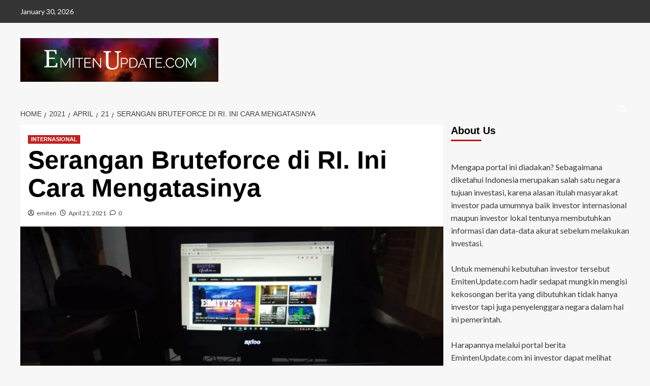

--- FILE ---
content_type: text/html; charset=UTF-8
request_url: https://emitenupdate.com/2021/04/21/serangan-bruteforce-di-ri-ini-cara-mengatasinya/
body_size: 17079
content:
<!doctype html><html lang="en-US"><head><script data-no-optimize="1">var litespeed_docref=sessionStorage.getItem("litespeed_docref");litespeed_docref&&(Object.defineProperty(document,"referrer",{get:function(){return litespeed_docref}}),sessionStorage.removeItem("litespeed_docref"));</script> <meta charset="UTF-8"><meta name="viewport" content="width=device-width, initial-scale=1"><link rel="profile" href="http://gmpg.org/xfn/11"><meta name='robots' content='index, follow, max-image-preview:large, max-snippet:-1, max-video-preview:-1' /><link rel='preload' href='https://fonts.googleapis.com/css?family=Source%2BSans%2BPro%3A400%2C700%7CLato%3A400%2C700&#038;subset=latin&#038;display=swap' as='style' onload="this.onload=null;this.rel='stylesheet'" type='text/css' media='all' crossorigin='anonymous'><link rel='preconnect' href='https://fonts.googleapis.com' crossorigin='anonymous'><link rel='preconnect' href='https://fonts.gstatic.com' crossorigin='anonymous'><title>Serangan Bruteforce di RI. Ini Cara Mengatasinya -</title><link rel="canonical" href="https://emitenupdate.com/2021/04/21/serangan-bruteforce-di-ri-ini-cara-mengatasinya/" /><meta property="og:locale" content="en_US" /><meta property="og:type" content="article" /><meta property="og:title" content="Serangan Bruteforce di RI. Ini Cara Mengatasinya -" /><meta property="og:description" content="EmitenUpdate.com &#8211; Pandemi&nbsp;Covid-19&nbsp;memaksa sejumlah perusahaan menerapkan&nbsp;work from home&nbsp;(WFH). Langkah ini untuk guna menekan penyebaran virus..." /><meta property="og:url" content="https://emitenupdate.com/2021/04/21/serangan-bruteforce-di-ri-ini-cara-mengatasinya/" /><meta property="article:published_time" content="2021-04-21T11:59:13+00:00" /><meta property="article:modified_time" content="2021-04-21T12:03:57+00:00" /><meta property="og:image" content="https://emitenupdate.com/wp-content/uploads/2021/04/a7448dc8-5078-45aa-a443-fa85844fe647.jpg" /><meta property="og:image:width" content="1152" /><meta property="og:image:height" content="864" /><meta property="og:image:type" content="image/jpeg" /><meta name="author" content="emiten" /><meta name="twitter:card" content="summary_large_image" /><meta name="twitter:label1" content="Written by" /><meta name="twitter:data1" content="emiten" /><meta name="twitter:label2" content="Est. reading time" /><meta name="twitter:data2" content="3 minutes" /> <script type="application/ld+json" class="yoast-schema-graph">{"@context":"https://schema.org","@graph":[{"@type":"Article","@id":"https://emitenupdate.com/2021/04/21/serangan-bruteforce-di-ri-ini-cara-mengatasinya/#article","isPartOf":{"@id":"https://emitenupdate.com/2021/04/21/serangan-bruteforce-di-ri-ini-cara-mengatasinya/"},"author":{"name":"emiten","@id":"https://emitenupdate.com/#/schema/person/d49d471d9acf07f2e2569c7e24b1eee9"},"headline":"Serangan Bruteforce di RI. Ini Cara Mengatasinya","datePublished":"2021-04-21T11:59:13+00:00","dateModified":"2021-04-21T12:03:57+00:00","mainEntityOfPage":{"@id":"https://emitenupdate.com/2021/04/21/serangan-bruteforce-di-ri-ini-cara-mengatasinya/"},"wordCount":463,"commentCount":0,"image":{"@id":"https://emitenupdate.com/2021/04/21/serangan-bruteforce-di-ri-ini-cara-mengatasinya/#primaryimage"},"thumbnailUrl":"https://emitenupdate.com/wp-content/uploads/2021/04/a7448dc8-5078-45aa-a443-fa85844fe647.jpg","articleSection":["INTERNASIONAL"],"inLanguage":"en-US","potentialAction":[{"@type":"CommentAction","name":"Comment","target":["https://emitenupdate.com/2021/04/21/serangan-bruteforce-di-ri-ini-cara-mengatasinya/#respond"]}]},{"@type":"WebPage","@id":"https://emitenupdate.com/2021/04/21/serangan-bruteforce-di-ri-ini-cara-mengatasinya/","url":"https://emitenupdate.com/2021/04/21/serangan-bruteforce-di-ri-ini-cara-mengatasinya/","name":"Serangan Bruteforce di RI. Ini Cara Mengatasinya -","isPartOf":{"@id":"https://emitenupdate.com/#website"},"primaryImageOfPage":{"@id":"https://emitenupdate.com/2021/04/21/serangan-bruteforce-di-ri-ini-cara-mengatasinya/#primaryimage"},"image":{"@id":"https://emitenupdate.com/2021/04/21/serangan-bruteforce-di-ri-ini-cara-mengatasinya/#primaryimage"},"thumbnailUrl":"https://emitenupdate.com/wp-content/uploads/2021/04/a7448dc8-5078-45aa-a443-fa85844fe647.jpg","datePublished":"2021-04-21T11:59:13+00:00","dateModified":"2021-04-21T12:03:57+00:00","author":{"@id":"https://emitenupdate.com/#/schema/person/d49d471d9acf07f2e2569c7e24b1eee9"},"breadcrumb":{"@id":"https://emitenupdate.com/2021/04/21/serangan-bruteforce-di-ri-ini-cara-mengatasinya/#breadcrumb"},"inLanguage":"en-US","potentialAction":[{"@type":"ReadAction","target":["https://emitenupdate.com/2021/04/21/serangan-bruteforce-di-ri-ini-cara-mengatasinya/"]}]},{"@type":"ImageObject","inLanguage":"en-US","@id":"https://emitenupdate.com/2021/04/21/serangan-bruteforce-di-ri-ini-cara-mengatasinya/#primaryimage","url":"https://emitenupdate.com/wp-content/uploads/2021/04/a7448dc8-5078-45aa-a443-fa85844fe647.jpg","contentUrl":"https://emitenupdate.com/wp-content/uploads/2021/04/a7448dc8-5078-45aa-a443-fa85844fe647.jpg","width":1152,"height":864},{"@type":"BreadcrumbList","@id":"https://emitenupdate.com/2021/04/21/serangan-bruteforce-di-ri-ini-cara-mengatasinya/#breadcrumb","itemListElement":[{"@type":"ListItem","position":1,"name":"Home","item":"https://emitenupdate.com/"},{"@type":"ListItem","position":2,"name":"Serangan Bruteforce di RI. Ini Cara Mengatasinya"}]},{"@type":"WebSite","@id":"https://emitenupdate.com/#website","url":"https://emitenupdate.com/","name":"","description":"","potentialAction":[{"@type":"SearchAction","target":{"@type":"EntryPoint","urlTemplate":"https://emitenupdate.com/?s={search_term_string}"},"query-input":{"@type":"PropertyValueSpecification","valueRequired":true,"valueName":"search_term_string"}}],"inLanguage":"en-US"},{"@type":"Person","@id":"https://emitenupdate.com/#/schema/person/d49d471d9acf07f2e2569c7e24b1eee9","name":"emiten","image":{"@type":"ImageObject","inLanguage":"en-US","@id":"https://emitenupdate.com/#/schema/person/image/","url":"https://emitenupdate.com/wp-content/litespeed/avatar/e7bd93e365747fa30093d17734fda526.jpg?ver=1769561995","contentUrl":"https://emitenupdate.com/wp-content/litespeed/avatar/e7bd93e365747fa30093d17734fda526.jpg?ver=1769561995","caption":"emiten"},"sameAs":["https://emitenupdate.com"],"url":"https://emitenupdate.com/author/emiten/"}]}</script> <link rel='dns-prefetch' href='//static.addtoany.com' /><link rel='dns-prefetch' href='//fonts.googleapis.com' /><link rel='preconnect' href='https://fonts.googleapis.com' /><link rel='preconnect' href='https://fonts.gstatic.com' /><link rel="alternate" type="application/rss+xml" title=" &raquo; Feed" href="https://emitenupdate.com/feed/" /><link rel="alternate" type="application/rss+xml" title=" &raquo; Comments Feed" href="https://emitenupdate.com/comments/feed/" /><link rel="alternate" type="application/rss+xml" title=" &raquo; Serangan Bruteforce di RI. Ini Cara Mengatasinya Comments Feed" href="https://emitenupdate.com/2021/04/21/serangan-bruteforce-di-ri-ini-cara-mengatasinya/feed/" /><link rel="alternate" title="oEmbed (JSON)" type="application/json+oembed" href="https://emitenupdate.com/wp-json/oembed/1.0/embed?url=https%3A%2F%2Femitenupdate.com%2F2021%2F04%2F21%2Fserangan-bruteforce-di-ri-ini-cara-mengatasinya%2F" /><link rel="alternate" title="oEmbed (XML)" type="text/xml+oembed" href="https://emitenupdate.com/wp-json/oembed/1.0/embed?url=https%3A%2F%2Femitenupdate.com%2F2021%2F04%2F21%2Fserangan-bruteforce-di-ri-ini-cara-mengatasinya%2F&#038;format=xml" /><style id='wp-img-auto-sizes-contain-inline-css' type='text/css'>img:is([sizes=auto i],[sizes^="auto," i]){contain-intrinsic-size:3000px 1500px}
/*# sourceURL=wp-img-auto-sizes-contain-inline-css */</style><link data-optimized="2" rel="stylesheet" href="https://emitenupdate.com/wp-content/litespeed/css/ba35c32b6c19c03e052b24f7f0ce7914.css?ver=883de" /><style id='global-styles-inline-css' type='text/css'>:root{--wp--preset--aspect-ratio--square: 1;--wp--preset--aspect-ratio--4-3: 4/3;--wp--preset--aspect-ratio--3-4: 3/4;--wp--preset--aspect-ratio--3-2: 3/2;--wp--preset--aspect-ratio--2-3: 2/3;--wp--preset--aspect-ratio--16-9: 16/9;--wp--preset--aspect-ratio--9-16: 9/16;--wp--preset--color--black: #000000;--wp--preset--color--cyan-bluish-gray: #abb8c3;--wp--preset--color--white: #ffffff;--wp--preset--color--pale-pink: #f78da7;--wp--preset--color--vivid-red: #cf2e2e;--wp--preset--color--luminous-vivid-orange: #ff6900;--wp--preset--color--luminous-vivid-amber: #fcb900;--wp--preset--color--light-green-cyan: #7bdcb5;--wp--preset--color--vivid-green-cyan: #00d084;--wp--preset--color--pale-cyan-blue: #8ed1fc;--wp--preset--color--vivid-cyan-blue: #0693e3;--wp--preset--color--vivid-purple: #9b51e0;--wp--preset--gradient--vivid-cyan-blue-to-vivid-purple: linear-gradient(135deg,rgb(6,147,227) 0%,rgb(155,81,224) 100%);--wp--preset--gradient--light-green-cyan-to-vivid-green-cyan: linear-gradient(135deg,rgb(122,220,180) 0%,rgb(0,208,130) 100%);--wp--preset--gradient--luminous-vivid-amber-to-luminous-vivid-orange: linear-gradient(135deg,rgb(252,185,0) 0%,rgb(255,105,0) 100%);--wp--preset--gradient--luminous-vivid-orange-to-vivid-red: linear-gradient(135deg,rgb(255,105,0) 0%,rgb(207,46,46) 100%);--wp--preset--gradient--very-light-gray-to-cyan-bluish-gray: linear-gradient(135deg,rgb(238,238,238) 0%,rgb(169,184,195) 100%);--wp--preset--gradient--cool-to-warm-spectrum: linear-gradient(135deg,rgb(74,234,220) 0%,rgb(151,120,209) 20%,rgb(207,42,186) 40%,rgb(238,44,130) 60%,rgb(251,105,98) 80%,rgb(254,248,76) 100%);--wp--preset--gradient--blush-light-purple: linear-gradient(135deg,rgb(255,206,236) 0%,rgb(152,150,240) 100%);--wp--preset--gradient--blush-bordeaux: linear-gradient(135deg,rgb(254,205,165) 0%,rgb(254,45,45) 50%,rgb(107,0,62) 100%);--wp--preset--gradient--luminous-dusk: linear-gradient(135deg,rgb(255,203,112) 0%,rgb(199,81,192) 50%,rgb(65,88,208) 100%);--wp--preset--gradient--pale-ocean: linear-gradient(135deg,rgb(255,245,203) 0%,rgb(182,227,212) 50%,rgb(51,167,181) 100%);--wp--preset--gradient--electric-grass: linear-gradient(135deg,rgb(202,248,128) 0%,rgb(113,206,126) 100%);--wp--preset--gradient--midnight: linear-gradient(135deg,rgb(2,3,129) 0%,rgb(40,116,252) 100%);--wp--preset--font-size--small: 13px;--wp--preset--font-size--medium: 20px;--wp--preset--font-size--large: 36px;--wp--preset--font-size--x-large: 42px;--wp--preset--spacing--20: 0.44rem;--wp--preset--spacing--30: 0.67rem;--wp--preset--spacing--40: 1rem;--wp--preset--spacing--50: 1.5rem;--wp--preset--spacing--60: 2.25rem;--wp--preset--spacing--70: 3.38rem;--wp--preset--spacing--80: 5.06rem;--wp--preset--shadow--natural: 6px 6px 9px rgba(0, 0, 0, 0.2);--wp--preset--shadow--deep: 12px 12px 50px rgba(0, 0, 0, 0.4);--wp--preset--shadow--sharp: 6px 6px 0px rgba(0, 0, 0, 0.2);--wp--preset--shadow--outlined: 6px 6px 0px -3px rgb(255, 255, 255), 6px 6px rgb(0, 0, 0);--wp--preset--shadow--crisp: 6px 6px 0px rgb(0, 0, 0);}:root { --wp--style--global--content-size: 800px;--wp--style--global--wide-size: 1200px; }:where(body) { margin: 0; }.wp-site-blocks > .alignleft { float: left; margin-right: 2em; }.wp-site-blocks > .alignright { float: right; margin-left: 2em; }.wp-site-blocks > .aligncenter { justify-content: center; margin-left: auto; margin-right: auto; }:where(.wp-site-blocks) > * { margin-block-start: 24px; margin-block-end: 0; }:where(.wp-site-blocks) > :first-child { margin-block-start: 0; }:where(.wp-site-blocks) > :last-child { margin-block-end: 0; }:root { --wp--style--block-gap: 24px; }:root :where(.is-layout-flow) > :first-child{margin-block-start: 0;}:root :where(.is-layout-flow) > :last-child{margin-block-end: 0;}:root :where(.is-layout-flow) > *{margin-block-start: 24px;margin-block-end: 0;}:root :where(.is-layout-constrained) > :first-child{margin-block-start: 0;}:root :where(.is-layout-constrained) > :last-child{margin-block-end: 0;}:root :where(.is-layout-constrained) > *{margin-block-start: 24px;margin-block-end: 0;}:root :where(.is-layout-flex){gap: 24px;}:root :where(.is-layout-grid){gap: 24px;}.is-layout-flow > .alignleft{float: left;margin-inline-start: 0;margin-inline-end: 2em;}.is-layout-flow > .alignright{float: right;margin-inline-start: 2em;margin-inline-end: 0;}.is-layout-flow > .aligncenter{margin-left: auto !important;margin-right: auto !important;}.is-layout-constrained > .alignleft{float: left;margin-inline-start: 0;margin-inline-end: 2em;}.is-layout-constrained > .alignright{float: right;margin-inline-start: 2em;margin-inline-end: 0;}.is-layout-constrained > .aligncenter{margin-left: auto !important;margin-right: auto !important;}.is-layout-constrained > :where(:not(.alignleft):not(.alignright):not(.alignfull)){max-width: var(--wp--style--global--content-size);margin-left: auto !important;margin-right: auto !important;}.is-layout-constrained > .alignwide{max-width: var(--wp--style--global--wide-size);}body .is-layout-flex{display: flex;}.is-layout-flex{flex-wrap: wrap;align-items: center;}.is-layout-flex > :is(*, div){margin: 0;}body .is-layout-grid{display: grid;}.is-layout-grid > :is(*, div){margin: 0;}body{padding-top: 0px;padding-right: 0px;padding-bottom: 0px;padding-left: 0px;}a:where(:not(.wp-element-button)){text-decoration: none;}:root :where(.wp-element-button, .wp-block-button__link){background-color: #32373c;border-radius: 0;border-width: 0;color: #fff;font-family: inherit;font-size: inherit;font-style: inherit;font-weight: inherit;letter-spacing: inherit;line-height: inherit;padding-top: calc(0.667em + 2px);padding-right: calc(1.333em + 2px);padding-bottom: calc(0.667em + 2px);padding-left: calc(1.333em + 2px);text-decoration: none;text-transform: inherit;}.has-black-color{color: var(--wp--preset--color--black) !important;}.has-cyan-bluish-gray-color{color: var(--wp--preset--color--cyan-bluish-gray) !important;}.has-white-color{color: var(--wp--preset--color--white) !important;}.has-pale-pink-color{color: var(--wp--preset--color--pale-pink) !important;}.has-vivid-red-color{color: var(--wp--preset--color--vivid-red) !important;}.has-luminous-vivid-orange-color{color: var(--wp--preset--color--luminous-vivid-orange) !important;}.has-luminous-vivid-amber-color{color: var(--wp--preset--color--luminous-vivid-amber) !important;}.has-light-green-cyan-color{color: var(--wp--preset--color--light-green-cyan) !important;}.has-vivid-green-cyan-color{color: var(--wp--preset--color--vivid-green-cyan) !important;}.has-pale-cyan-blue-color{color: var(--wp--preset--color--pale-cyan-blue) !important;}.has-vivid-cyan-blue-color{color: var(--wp--preset--color--vivid-cyan-blue) !important;}.has-vivid-purple-color{color: var(--wp--preset--color--vivid-purple) !important;}.has-black-background-color{background-color: var(--wp--preset--color--black) !important;}.has-cyan-bluish-gray-background-color{background-color: var(--wp--preset--color--cyan-bluish-gray) !important;}.has-white-background-color{background-color: var(--wp--preset--color--white) !important;}.has-pale-pink-background-color{background-color: var(--wp--preset--color--pale-pink) !important;}.has-vivid-red-background-color{background-color: var(--wp--preset--color--vivid-red) !important;}.has-luminous-vivid-orange-background-color{background-color: var(--wp--preset--color--luminous-vivid-orange) !important;}.has-luminous-vivid-amber-background-color{background-color: var(--wp--preset--color--luminous-vivid-amber) !important;}.has-light-green-cyan-background-color{background-color: var(--wp--preset--color--light-green-cyan) !important;}.has-vivid-green-cyan-background-color{background-color: var(--wp--preset--color--vivid-green-cyan) !important;}.has-pale-cyan-blue-background-color{background-color: var(--wp--preset--color--pale-cyan-blue) !important;}.has-vivid-cyan-blue-background-color{background-color: var(--wp--preset--color--vivid-cyan-blue) !important;}.has-vivid-purple-background-color{background-color: var(--wp--preset--color--vivid-purple) !important;}.has-black-border-color{border-color: var(--wp--preset--color--black) !important;}.has-cyan-bluish-gray-border-color{border-color: var(--wp--preset--color--cyan-bluish-gray) !important;}.has-white-border-color{border-color: var(--wp--preset--color--white) !important;}.has-pale-pink-border-color{border-color: var(--wp--preset--color--pale-pink) !important;}.has-vivid-red-border-color{border-color: var(--wp--preset--color--vivid-red) !important;}.has-luminous-vivid-orange-border-color{border-color: var(--wp--preset--color--luminous-vivid-orange) !important;}.has-luminous-vivid-amber-border-color{border-color: var(--wp--preset--color--luminous-vivid-amber) !important;}.has-light-green-cyan-border-color{border-color: var(--wp--preset--color--light-green-cyan) !important;}.has-vivid-green-cyan-border-color{border-color: var(--wp--preset--color--vivid-green-cyan) !important;}.has-pale-cyan-blue-border-color{border-color: var(--wp--preset--color--pale-cyan-blue) !important;}.has-vivid-cyan-blue-border-color{border-color: var(--wp--preset--color--vivid-cyan-blue) !important;}.has-vivid-purple-border-color{border-color: var(--wp--preset--color--vivid-purple) !important;}.has-vivid-cyan-blue-to-vivid-purple-gradient-background{background: var(--wp--preset--gradient--vivid-cyan-blue-to-vivid-purple) !important;}.has-light-green-cyan-to-vivid-green-cyan-gradient-background{background: var(--wp--preset--gradient--light-green-cyan-to-vivid-green-cyan) !important;}.has-luminous-vivid-amber-to-luminous-vivid-orange-gradient-background{background: var(--wp--preset--gradient--luminous-vivid-amber-to-luminous-vivid-orange) !important;}.has-luminous-vivid-orange-to-vivid-red-gradient-background{background: var(--wp--preset--gradient--luminous-vivid-orange-to-vivid-red) !important;}.has-very-light-gray-to-cyan-bluish-gray-gradient-background{background: var(--wp--preset--gradient--very-light-gray-to-cyan-bluish-gray) !important;}.has-cool-to-warm-spectrum-gradient-background{background: var(--wp--preset--gradient--cool-to-warm-spectrum) !important;}.has-blush-light-purple-gradient-background{background: var(--wp--preset--gradient--blush-light-purple) !important;}.has-blush-bordeaux-gradient-background{background: var(--wp--preset--gradient--blush-bordeaux) !important;}.has-luminous-dusk-gradient-background{background: var(--wp--preset--gradient--luminous-dusk) !important;}.has-pale-ocean-gradient-background{background: var(--wp--preset--gradient--pale-ocean) !important;}.has-electric-grass-gradient-background{background: var(--wp--preset--gradient--electric-grass) !important;}.has-midnight-gradient-background{background: var(--wp--preset--gradient--midnight) !important;}.has-small-font-size{font-size: var(--wp--preset--font-size--small) !important;}.has-medium-font-size{font-size: var(--wp--preset--font-size--medium) !important;}.has-large-font-size{font-size: var(--wp--preset--font-size--large) !important;}.has-x-large-font-size{font-size: var(--wp--preset--font-size--x-large) !important;}
:root :where(.wp-block-heading){line-height: 1.3;}
/*# sourceURL=global-styles-inline-css */</style> <script id="addtoany-core-js-before" type="litespeed/javascript">window.a2a_config=window.a2a_config||{};a2a_config.callbacks=[];a2a_config.overlays=[];a2a_config.templates={}</script> <script type="text/javascript" defer src="https://static.addtoany.com/menu/page.js" id="addtoany-core-js"></script> <script type="litespeed/javascript" data-src="https://emitenupdate.com/wp-includes/js/jquery/jquery.min.js" id="jquery-core-js"></script> <link rel="https://api.w.org/" href="https://emitenupdate.com/wp-json/" /><link rel="alternate" title="JSON" type="application/json" href="https://emitenupdate.com/wp-json/wp/v2/posts/521" /><link rel="EditURI" type="application/rsd+xml" title="RSD" href="https://emitenupdate.com/xmlrpc.php?rsd" /><meta name="generator" content="WordPress 6.9" /><meta name="generator" content="Everest Forms 3.4.2.1" /><link rel='shortlink' href='https://emitenupdate.com/?p=521' /><link rel="pingback" href="https://emitenupdate.com/xmlrpc.php"><style type="text/css">.site-title a,
            .site-header .site-branding .site-title a:visited,
            .site-header .site-branding .site-title a:hover,
            .site-description {
                color: #000000            }

            body.aft-dark-mode .site-title a,
      body.aft-dark-mode .site-header .site-branding .site-title a:visited,
      body.aft-dark-mode .site-header .site-branding .site-title a:hover,
      body.aft-dark-mode .site-description {
        color: #ffffff;
      }

            .site-branding .site-title {
                font-size: px;
            }

            @media only screen and (max-width: 640px) {
                .header-layout-3 .site-header .site-branding .site-title,
                .site-branding .site-title {
                    font-size: 60px;

                }
              }   

           @media only screen and (max-width: 375px) {
               .header-layout-3 .site-header .site-branding .site-title,
               .site-branding .site-title {
                        font-size: 50px;

                    }
                }
                
                    .elementor-template-full-width .elementor-section.elementor-section-full_width > .elementor-container,
        .elementor-template-full-width .elementor-section.elementor-section-boxed > .elementor-container{
            max-width: 1200px;
        }
        @media (min-width: 1600px){
            .elementor-template-full-width .elementor-section.elementor-section-full_width > .elementor-container,
            .elementor-template-full-width .elementor-section.elementor-section-boxed > .elementor-container{
                max-width: 1600px;
            }
        }
        
        .align-content-left .elementor-section-stretched,
        .align-content-right .elementor-section-stretched {
            max-width: 100%;
            left: 0 !important;
        }</style></head><body class="wp-singular post-template-default single single-post postid-521 single-format-standard wp-custom-logo wp-embed-responsive wp-theme-covernews everest-forms-no-js default-content-layout archive-layout-grid aft-sticky-sidebar default aft-container-default aft-main-banner-slider-editors-picks-trending single-content-mode-default header-image-default align-content-left aft-and"><div id="page" class="site">
<a class="skip-link screen-reader-text" href="#content">Skip to content</a><div class="header-layout-1"><div class="top-masthead"><div class="container"><div class="row"><div class="col-xs-12 col-sm-12 col-md-8 device-center">
<span class="topbar-date">
January 30, 2026                </span></div><div class="col-xs-12 col-sm-12 col-md-4 pull-right"></div></div></div></div><header id="masthead" class="site-header"><div class="masthead-banner " ><div class="container"><div class="row"><div class="col-md-4"><div class="site-branding">
<a href="https://emitenupdate.com/" class="custom-logo-link" rel="home"><img data-lazyloaded="1" src="[data-uri]" width="720" height="158" data-src="https://emitenupdate.com/wp-content/uploads/2022/09/cropped-bac369f4-e7ac-4774-ab97-f4a33f3c8667-1.jpg" class="custom-logo" alt="cropped-bac369f4-e7ac-4774-ab97-f4a33f3c8667-1.jpg" decoding="async" fetchpriority="high" data-srcset="https://emitenupdate.com/wp-content/uploads/2022/09/cropped-bac369f4-e7ac-4774-ab97-f4a33f3c8667-1.jpg 720w, https://emitenupdate.com/wp-content/uploads/2022/09/cropped-bac369f4-e7ac-4774-ab97-f4a33f3c8667-1-300x66.jpg 300w" data-sizes="(max-width: 720px) 100vw, 720px" loading="lazy" /></a><p class="site-title font-family-1">
<a href="https://emitenupdate.com/" rel="home"></a></p></div></div><div class="col-md-8"></div></div></div></div><nav id="site-navigation" class="main-navigation"><div class="container"><div class="row"><div class="kol-12"><div class="navigation-container"><div class="main-navigation-container-items-wrapper"><span class="toggle-menu">
<a
href="#"
class="aft-void-menu"
role="button"
aria-label="Toggle Primary Menu"
aria-controls="primary-menu" aria-expanded="false">
<span class="screen-reader-text">Primary Menu</span>
<i class="ham"></i>
</a>
</span>
<span class="af-mobile-site-title-wrap">
<a href="https://emitenupdate.com/" class="custom-logo-link" rel="home"><img data-lazyloaded="1" src="[data-uri]" width="720" height="158" data-src="https://emitenupdate.com/wp-content/uploads/2022/09/cropped-bac369f4-e7ac-4774-ab97-f4a33f3c8667-1.jpg" class="custom-logo" alt="cropped-bac369f4-e7ac-4774-ab97-f4a33f3c8667-1.jpg" decoding="async" data-srcset="https://emitenupdate.com/wp-content/uploads/2022/09/cropped-bac369f4-e7ac-4774-ab97-f4a33f3c8667-1.jpg 720w, https://emitenupdate.com/wp-content/uploads/2022/09/cropped-bac369f4-e7ac-4774-ab97-f4a33f3c8667-1-300x66.jpg 300w" data-sizes="(max-width: 720px) 100vw, 720px" loading="lazy" /></a><p class="site-title font-family-1">
<a href="https://emitenupdate.com/" rel="home"></a></p>
</span></div><div class="cart-search"><div class="af-search-wrap"><div class="search-overlay">
<a href="#" title="Search" class="search-icon">
<i class="fa fa-search"></i>
</a><div class="af-search-form"><form role="search" method="get" class="search-form" action="https://emitenupdate.com/">
<label>
<span class="screen-reader-text">Search for:</span>
<input type="search" class="search-field" placeholder="Search &hellip;" value="" name="s" />
</label>
<input type="submit" class="search-submit" value="Search" /></form></div></div></div></div></div></div></div></div></nav></header></div><div id="content" class="container"><div class="em-breadcrumbs font-family-1 covernews-breadcrumbs"><div class="row"><div role="navigation" aria-label="Breadcrumbs" class="breadcrumb-trail breadcrumbs" itemprop="breadcrumb"><ul class="trail-items" itemscope itemtype="http://schema.org/BreadcrumbList"><meta name="numberOfItems" content="5" /><meta name="itemListOrder" content="Ascending" /><li itemprop="itemListElement" itemscope itemtype="http://schema.org/ListItem" class="trail-item trail-begin"><a href="https://emitenupdate.com/" rel="home" itemprop="item"><span itemprop="name">Home</span></a><meta itemprop="position" content="1" /></li><li itemprop="itemListElement" itemscope itemtype="http://schema.org/ListItem" class="trail-item"><a href="https://emitenupdate.com/2021/" itemprop="item"><span itemprop="name">2021</span></a><meta itemprop="position" content="2" /></li><li itemprop="itemListElement" itemscope itemtype="http://schema.org/ListItem" class="trail-item"><a href="https://emitenupdate.com/2021/04/" itemprop="item"><span itemprop="name">April</span></a><meta itemprop="position" content="3" /></li><li itemprop="itemListElement" itemscope itemtype="http://schema.org/ListItem" class="trail-item"><a href="https://emitenupdate.com/2021/04/21/" itemprop="item"><span itemprop="name">21</span></a><meta itemprop="position" content="4" /></li><li itemprop="itemListElement" itemscope itemtype="http://schema.org/ListItem" class="trail-item trail-end"><a href="https://emitenupdate.com/2021/04/21/serangan-bruteforce-di-ri-ini-cara-mengatasinya/" itemprop="item"><span itemprop="name">Serangan Bruteforce di RI. Ini Cara Mengatasinya</span></a><meta itemprop="position" content="5" /></li></ul></div></div></div><div class="section-block-upper row"><div id="primary" class="content-area"><main id="main" class="site-main"><article id="post-521" class="af-single-article post-521 post type-post status-publish format-standard has-post-thumbnail hentry category-internasional"><div class="entry-content-wrap"><header class="entry-header"><div class="header-details-wrapper"><div class="entry-header-details"><div class="figure-categories figure-categories-bg"><ul class="cat-links"><li class="meta-category">
<a class="covernews-categories category-color-1"
href="https://emitenupdate.com/category/internasional/"
aria-label="View all posts in INTERNASIONAL">
INTERNASIONAL
</a></li></ul></div><h1 class="entry-title">Serangan Bruteforce di RI. Ini Cara Mengatasinya</h1>
<span class="author-links">
<span class="item-metadata posts-author">
<i class="far fa-user-circle"></i>
<a href="https://emitenupdate.com/author/emiten/">
emiten                </a>
</span>
<span class="item-metadata posts-date">
<i class="far fa-clock"></i>
<a href="https://emitenupdate.com/2021/04/">
April 21, 2021          </a>
</span>
<span class="aft-comment-count">
<a href="https://emitenupdate.com/2021/04/21/serangan-bruteforce-di-ri-ini-cara-mengatasinya/">
<i class="far fa-comment"></i>
<span class="aft-show-hover">
0              </span>
</a>
</span>
</span></div></div><div class="aft-post-thumbnail-wrapper"><div class="post-thumbnail full-width-image">
<img data-lazyloaded="1" src="[data-uri]" width="1024" height="768" data-src="https://emitenupdate.com/wp-content/uploads/2021/04/a7448dc8-5078-45aa-a443-fa85844fe647.jpg" class="attachment-covernews-featured size-covernews-featured wp-post-image" alt="a7448dc8-5078-45aa-a443-fa85844fe647" decoding="async" data-srcset="https://emitenupdate.com/wp-content/uploads/2021/04/a7448dc8-5078-45aa-a443-fa85844fe647.jpg 1152w, https://emitenupdate.com/wp-content/uploads/2021/04/a7448dc8-5078-45aa-a443-fa85844fe647-300x225.jpg 300w, https://emitenupdate.com/wp-content/uploads/2021/04/a7448dc8-5078-45aa-a443-fa85844fe647-1024x768.jpg 1024w, https://emitenupdate.com/wp-content/uploads/2021/04/a7448dc8-5078-45aa-a443-fa85844fe647-768x576.jpg 768w" data-sizes="(max-width: 1024px) 100vw, 1024px" loading="lazy" /></div></div></header><div class="entry-content"><h1 class="wp-block-heading"><strong>EmitenUpdate.com</strong> &#8211; Pandemi&nbsp;<a href="https://www.cnnindonesia.com/tag/covid-19" target="_blank" rel="noreferrer noopener">Covid-19</a>&nbsp;memaksa sejumlah perusahaan menerapkan&nbsp;<em>work from home</em>&nbsp;(WFH). Langkah ini untuk guna menekan penyebaran virus SARS-CoV-2.</h1><p>Namun model pekerjaan itu membahayakan data keamanan perusahaan. Salah satu yang paling umum adalah serangan terhadap protokol yang digunakan karyawan untuk mengakses sumber daya perusahaan dari jarak jauh.</p><p>Dilansir CCNIndonesia.com, <em>Remote desktop protocol</em>&nbsp;(RDP) mungkin adalah alat protokol desktop jarak jauh yang paling populer dan digunakan untuk mengakses workstation atau server Windows. Dalam keterangan resmi Kaspersky, selama setahun terakhir, meski jumlah total serangan bruteforce telah turun, namun serangan itu terus meningkat jika dibandingkan dengan periode sebelum pandemi.</p><p>Dimulai Maret 2020, jumlah total serangan bruteforce terhadap RDP melonjak dari 93,1 juta di seluruh dunia bulan Februari 2020 menjadi 277,4 juta di Maret 2020. Ini merupakan peningkatan sebesar 197 persen.</p><p>Mulai April 2020 dan seterusnya, serangan bulanan tidak pernah turun ke bawah 300 juta, dan mencapai level tertinggi baru di 409 juta serangan di bulan November secara global. Pada Februari 2021, hampir satu tahun sejak dimulainya pandemi terdapat 377,5 juta serangan bruteforce, jauh dari 93,1 juta yang tercatat pada awal tahun 2020.</p><p>&#8220;Pekerjaan sistem jarak jauh masih akan terus berlanjut. Artinya, kemungkinan jenis serangan terhadap protokol desktop jarak jauh ini akan terus terjadi dengan kecepatan yang cukup tinggi. Tahun 2020 menunjukkan bahwa perusahaan perlu memperbarui infrastruktur keamanan mereka. Dan tempat yang baik untuk memulai adalah memberikan perlindungan yang lebih kuat untuk akses RDP mereka,&#8221; kata pakar keamanan Kaspersky, Dmitry Galov.</p><figure class="wp-block-table"><table><tbody><tr><td></td></tr></tbody></table></figure><p><strong>Apa itu bruteforce?</strong></p><p>Serangan bruteforce merupakan upaya peretas melakukan pengujian nama pengguna dan sandi yang berbeda sampai kombinasi yang benar ditemukan, dan mereka mendapatkan akses ke sumber daya perusahaan. Metode serangan yang dilakuka tergolong sederhana dari jenis serangan lain.</p><p><strong>Asia Tenggara jadi target</strong></p><p>Hampir 600 ribu serangan RDP per hari menargetkan pekerja jarak jauh di Asia Tenggara. Asia Tenggara adalah salah satu wilayah pertama yang dilanda pandemi Covid-19. Thailand mencatat kasus pertama di luar China pada 13 Januari 2020.</p><p>Lockdown di sejumlah negara memaksa perusahaan dan organisasi untuk beralih ke pekerjaan dan pembelajaran jarak jauh, serta aktivitas lainnya. Ini turut mengundang perhatian para pelaku kejahatan siber.</p><p>Telemetri Kaspersky menunjukkan tren berupa peningkatan yang lambat, namun stabil dalam jumlah serangan terhadap RDP yang digunakan di wilayah tersebut, mencapai yang tertinggi di bulan September dengan 31.019.009 serangan bruteforce.</p><p>Secara keseluruhan, perusahaan keamanan siber global memblokir total 214.054.408 eksploitasi RDP di wilayah Asia Tenggara tahun lalu. Dengan Indonesia mencatat sebanyak 39.730.681 serangan untuk periode Januari hingga Desember 2020.</p><p>Dan untuk statistik terbaru Januari hingga Februari 2021, Indonesia mencatat sebanyak 12.809.303 serangan menargetkan para pekerja jarak jauh dalam negeri. Untuk menjaga keamanan sistem perusahaan dari serangan bruteforce, berikut caranya:</p><p>1. Aktifkan akses ke RDP melalui VPN perusahaan.<br>2. Aktifkan penggunaan Network Level Authentication (NLA) saat menghubungkan dari jarak jauh. 3. Jika memungkinkan, aktifkan otentikasi multi-faktor. 4. Gunakan solusi keamanan perusahaan yang andal dengan perlindungan ancaman jaringan seperti Kaspersky Endpoint Security for Business. /*</p><div class="addtoany_share_save_container addtoany_content addtoany_content_bottom"><div class="a2a_kit a2a_kit_size_32 addtoany_list" data-a2a-url="https://emitenupdate.com/2021/04/21/serangan-bruteforce-di-ri-ini-cara-mengatasinya/" data-a2a-title="Serangan Bruteforce di RI. Ini Cara Mengatasinya"><a class="a2a_button_whatsapp" href="https://www.addtoany.com/add_to/whatsapp?linkurl=https%3A%2F%2Femitenupdate.com%2F2021%2F04%2F21%2Fserangan-bruteforce-di-ri-ini-cara-mengatasinya%2F&amp;linkname=Serangan%20Bruteforce%20di%20RI.%20Ini%20Cara%20Mengatasinya" title="WhatsApp" rel="nofollow noopener" target="_blank"></a><a class="a2a_button_facebook" href="https://www.addtoany.com/add_to/facebook?linkurl=https%3A%2F%2Femitenupdate.com%2F2021%2F04%2F21%2Fserangan-bruteforce-di-ri-ini-cara-mengatasinya%2F&amp;linkname=Serangan%20Bruteforce%20di%20RI.%20Ini%20Cara%20Mengatasinya" title="Facebook" rel="nofollow noopener" target="_blank"></a><a class="a2a_button_twitter" href="https://www.addtoany.com/add_to/twitter?linkurl=https%3A%2F%2Femitenupdate.com%2F2021%2F04%2F21%2Fserangan-bruteforce-di-ri-ini-cara-mengatasinya%2F&amp;linkname=Serangan%20Bruteforce%20di%20RI.%20Ini%20Cara%20Mengatasinya" title="Twitter" rel="nofollow noopener" target="_blank"></a><a class="a2a_button_email" href="https://www.addtoany.com/add_to/email?linkurl=https%3A%2F%2Femitenupdate.com%2F2021%2F04%2F21%2Fserangan-bruteforce-di-ri-ini-cara-mengatasinya%2F&amp;linkname=Serangan%20Bruteforce%20di%20RI.%20Ini%20Cara%20Mengatasinya" title="Email" rel="nofollow noopener" target="_blank"></a><a class="a2a_dd addtoany_share_save addtoany_share" href="https://www.addtoany.com/share"></a></div></div><div class="post-item-metadata entry-meta"></div><nav class="navigation post-navigation" aria-label="Post navigation"><h2 class="screen-reader-text">Post navigation</h2><div class="nav-links"><div class="nav-previous"><a href="https://emitenupdate.com/2021/04/21/peringatan-epidemiolog-negara-negara-ini-dihajar-gelombang-ketiga-covid-19-negara-mana-saja/" rel="prev">Previous: <span class="em-post-navigation nav-title">Peringatan Epidemiolog, Negara-negara Ini Dihajar Gelombang Ketiga Covid-19. Negara Mana Saja?</span></a></div><div class="nav-next"><a href="https://emitenupdate.com/2021/04/22/laba-bersih-btn-naik-3675-di-kuartal-i-2021/" rel="next">Next: <span class="em-post-navigation nav-title">Laba Bersih BTN Naik 36,75% Di Kuartal I/2021</span></a></div></div></nav></div></div><div class="promotionspace enable-promotionspace"><div class="em-reated-posts  col-ten"><div class="row"><h3 class="related-title">
More Stories</h3><div class="row"><div class="col-sm-4 latest-posts-grid" data-mh="latest-posts-grid"><div class="spotlight-post"><figure class="categorised-article inside-img"><div class="categorised-article-wrapper"><div class="data-bg-hover data-bg-categorised read-bg-img">
<a href="https://emitenupdate.com/2026/01/29/presiden-trump-ancam-iran-armada-as-bergerak/"
aria-label="Presiden Trump Ancam Iran, Armada AS Bergerak">
<img data-lazyloaded="1" src="[data-uri]" width="300" height="173" data-src="https://emitenupdate.com/wp-content/uploads/2026/01/Screenshot-2554-300x173.png" class="attachment-medium size-medium wp-post-image" alt="Screenshot (2554)" decoding="async" data-srcset="https://emitenupdate.com/wp-content/uploads/2026/01/Screenshot-2554-300x173.png 300w, https://emitenupdate.com/wp-content/uploads/2026/01/Screenshot-2554-768x442.png 768w, https://emitenupdate.com/wp-content/uploads/2026/01/Screenshot-2554.png 905w" data-sizes="(max-width: 300px) 100vw, 300px" loading="lazy" />                      </a></div></div><div class="figure-categories figure-categories-bg"><ul class="cat-links"><li class="meta-category">
<a class="covernews-categories category-color-1"
href="https://emitenupdate.com/category/internasional/"
aria-label="View all posts in INTERNASIONAL">
INTERNASIONAL
</a></li></ul></div></figure><figcaption><h3 class="article-title article-title-1">
<a href="https://emitenupdate.com/2026/01/29/presiden-trump-ancam-iran-armada-as-bergerak/">
Presiden Trump Ancam Iran, Armada AS Bergerak                    </a></h3><div class="grid-item-metadata">
<span class="author-links">
<span class="item-metadata posts-author">
<i class="far fa-user-circle"></i>
<a href="https://emitenupdate.com/author/emiten/">
emiten                </a>
</span>
<span class="item-metadata posts-date">
<i class="far fa-clock"></i>
<a href="https://emitenupdate.com/2026/01/">
January 29, 2026          </a>
</span>
<span class="aft-comment-count">
<a href="https://emitenupdate.com/2026/01/29/presiden-trump-ancam-iran-armada-as-bergerak/">
<i class="far fa-comment"></i>
<span class="aft-show-hover">
0              </span>
</a>
</span>
</span></div></figcaption></div></div><div class="col-sm-4 latest-posts-grid" data-mh="latest-posts-grid"><div class="spotlight-post"><figure class="categorised-article inside-img"><div class="categorised-article-wrapper"><div class="data-bg-hover data-bg-categorised read-bg-img">
<a href="https://emitenupdate.com/2026/01/24/suasana-malam-paris-khidmat-ketika-presiden-prabowo-tiba-di-istana-elysee/"
aria-label="Suasana Malam Paris Khidmat ketika Presiden Prabowo Tiba di Istana Élysée,">
<img data-lazyloaded="1" src="[data-uri]" width="300" height="182" data-src="https://emitenupdate.com/wp-content/uploads/2026/01/Screenshot-2532-300x182.png" class="attachment-medium size-medium wp-post-image" alt="Screenshot (2532)" decoding="async" data-srcset="https://emitenupdate.com/wp-content/uploads/2026/01/Screenshot-2532-300x182.png 300w, https://emitenupdate.com/wp-content/uploads/2026/01/Screenshot-2532-768x466.png 768w, https://emitenupdate.com/wp-content/uploads/2026/01/Screenshot-2532.png 1024w" data-sizes="(max-width: 300px) 100vw, 300px" loading="lazy" />                      </a></div></div><div class="figure-categories figure-categories-bg"><ul class="cat-links"><li class="meta-category">
<a class="covernews-categories category-color-1"
href="https://emitenupdate.com/category/internasional/"
aria-label="View all posts in INTERNASIONAL">
INTERNASIONAL
</a></li></ul></div></figure><figcaption><h3 class="article-title article-title-1">
<a href="https://emitenupdate.com/2026/01/24/suasana-malam-paris-khidmat-ketika-presiden-prabowo-tiba-di-istana-elysee/">
Suasana Malam Paris Khidmat ketika Presiden Prabowo Tiba di Istana Élysée,                    </a></h3><div class="grid-item-metadata">
<span class="author-links">
<span class="item-metadata posts-author">
<i class="far fa-user-circle"></i>
<a href="https://emitenupdate.com/author/emiten/">
emiten                </a>
</span>
<span class="item-metadata posts-date">
<i class="far fa-clock"></i>
<a href="https://emitenupdate.com/2026/01/">
January 24, 2026          </a>
</span>
<span class="aft-comment-count">
<a href="https://emitenupdate.com/2026/01/24/suasana-malam-paris-khidmat-ketika-presiden-prabowo-tiba-di-istana-elysee/">
<i class="far fa-comment"></i>
<span class="aft-show-hover">
0              </span>
</a>
</span>
</span></div></figcaption></div></div><div class="col-sm-4 latest-posts-grid" data-mh="latest-posts-grid"><div class="spotlight-post"><figure class="categorised-article inside-img"><div class="categorised-article-wrapper"><div class="data-bg-hover data-bg-categorised read-bg-img">
<a href="https://emitenupdate.com/2026/01/22/insyaallah-indonesia-aman-jika-terjadi-perang-dunia-ke-3/"
aria-label="Insyaallah, Indonesia Aman Jika Terjadi Perang Dunia ke-3">
<img data-lazyloaded="1" src="[data-uri]" width="300" height="170" data-src="https://emitenupdate.com/wp-content/uploads/2026/01/Screenshot-2524-300x170.png" class="attachment-medium size-medium wp-post-image" alt="Screenshot (2524)" decoding="async" loading="lazy" data-srcset="https://emitenupdate.com/wp-content/uploads/2026/01/Screenshot-2524-300x170.png 300w, https://emitenupdate.com/wp-content/uploads/2026/01/Screenshot-2524-1024x579.png 1024w, https://emitenupdate.com/wp-content/uploads/2026/01/Screenshot-2524-768x434.png 768w, https://emitenupdate.com/wp-content/uploads/2026/01/Screenshot-2524.png 1058w" data-sizes="auto, (max-width: 300px) 100vw, 300px" />                      </a></div></div><div class="figure-categories figure-categories-bg"><ul class="cat-links"><li class="meta-category">
<a class="covernews-categories category-color-1"
href="https://emitenupdate.com/category/internasional/"
aria-label="View all posts in INTERNASIONAL">
INTERNASIONAL
</a></li></ul></div></figure><figcaption><h3 class="article-title article-title-1">
<a href="https://emitenupdate.com/2026/01/22/insyaallah-indonesia-aman-jika-terjadi-perang-dunia-ke-3/">
Insyaallah, Indonesia Aman Jika Terjadi Perang Dunia ke-3                    </a></h3><div class="grid-item-metadata">
<span class="author-links">
<span class="item-metadata posts-author">
<i class="far fa-user-circle"></i>
<a href="https://emitenupdate.com/author/emiten/">
emiten                </a>
</span>
<span class="item-metadata posts-date">
<i class="far fa-clock"></i>
<a href="https://emitenupdate.com/2026/01/">
January 22, 2026          </a>
</span>
<span class="aft-comment-count">
<a href="https://emitenupdate.com/2026/01/22/insyaallah-indonesia-aman-jika-terjadi-perang-dunia-ke-3/">
<i class="far fa-comment"></i>
<span class="aft-show-hover">
0              </span>
</a>
</span>
</span></div></figcaption></div></div></div></div></div></div><div id="comments" class="comments-area"><div id="respond" class="comment-respond"><h3 id="reply-title" class="comment-reply-title">Leave a Reply <small><a rel="nofollow" id="cancel-comment-reply-link" href="/2021/04/21/serangan-bruteforce-di-ri-ini-cara-mengatasinya/#respond" style="display:none;">Cancel reply</a></small></h3><form action="https://emitenupdate.com/wp-comments-post.php" method="post" id="commentform" class="comment-form"><p class="comment-notes"><span id="email-notes">Your email address will not be published.</span> <span class="required-field-message">Required fields are marked <span class="required">*</span></span></p><p class="comment-form-comment"><label for="comment">Comment <span class="required">*</span></label><textarea id="comment" name="comment" cols="45" rows="8" maxlength="65525" required></textarea></p><p class="comment-form-author"><label for="author">Name</label> <input id="author" name="author" type="text" value="" size="30" maxlength="245" autocomplete="name" /></p><p class="comment-form-email"><label for="email">Email</label> <input id="email" name="email" type="email" value="" size="30" maxlength="100" aria-describedby="email-notes" autocomplete="email" /></p><p class="comment-form-url"><label for="url">Website</label> <input id="url" name="url" type="url" value="" size="30" maxlength="200" autocomplete="url" /></p><p class="comment-form-cookies-consent"><input id="wp-comment-cookies-consent" name="wp-comment-cookies-consent" type="checkbox" value="yes" /> <label for="wp-comment-cookies-consent">Save my name, email, and website in this browser for the next time I comment.</label></p><p class="form-submit"><input name="submit" type="submit" id="submit" class="submit" value="Post Comment" /> <input type='hidden' name='comment_post_ID' value='521' id='comment_post_ID' />
<input type='hidden' name='comment_parent' id='comment_parent' value='0' /></p></form></div></div></article></main></div><aside id="secondary" class="widget-area sidebar-sticky-top"><div id="text-7" class="widget covernews-widget widget_text"><h2 class="widget-title widget-title-1"><span>About Us</span></h2><div class="textwidget"><br>Mengapa portal ini diadakan? Sebagaimana diketahui Indonesia merupakan salah satu negara tujuan investasi, karena alasan itulah masyarakat investor pada umumnya baik investor internasional maupun investor lokal tentunya membutuhkan informasi dan data-data akurat sebelum melakukan investasi. </br><br>Untuk memenuhi kebutuhan investor tersebut EmitenUpdate.com hadir sedapat mungkin mengisi kekosongan berita yang dibutuhkan tidak hanya investor tapi juga penyelenggara negara dalam hal ini pemerintah. </br><br>Harapannya melalui portal berita EmintenUpdate.com ini investor dapat melihat peluang untuk investasi dan bisa mengambil keputusan "Ya" atau "Tidak" untuk berinvestasi. Investasi tidak hanya ditataran dunia keuangan tapi juga investasi di dunia hiburan termasuk pariwisata.</br><br>Perekonomian Indonesia terus bergerak survive. Sektor infrastruktur, kesehatan, pendidikan, komunikasi, dan industri manufaktur dinilai potensial untuk mengerek investasi. Kelima sektor ini sejalan dengan kebutuhan dan tren gaya hidup. Sambut Indonesia Emas 2045.</div></div><div id="text-8" class="widget covernews-widget widget_text"><h2 class="widget-title widget-title-1"><span>Temukan kami di Youtube</span></h2><div class="textwidget"></div></div><div id="media_image-3" class="widget covernews-widget widget_media_image"><a href="https://www.youtube.com/channel/UC0GifvRSU1AkIyk_jSpUgBw"><img data-lazyloaded="1" src="[data-uri]" width="250" height="250" data-src="https://emitenupdate.com/wp-content/uploads/2023/12/Hesed-1-1.jpg" class="image wp-image-7223  attachment-full size-full" alt="Hesed-1" style="max-width: 100%; height: auto;" decoding="async" loading="lazy" data-srcset="https://emitenupdate.com/wp-content/uploads/2023/12/Hesed-1-1.jpg 250w, https://emitenupdate.com/wp-content/uploads/2023/12/Hesed-1-1-150x150.jpg 150w" data-sizes="auto, (max-width: 250px) 100vw, 250px" /></a></div><div id="archives-2" class="widget covernews-widget widget_archive"><h2 class="widget-title widget-title-1"><span>Archives</span></h2><ul><li><a href='https://emitenupdate.com/2026/01/'>January 2026</a></li><li><a href='https://emitenupdate.com/2025/12/'>December 2025</a></li><li><a href='https://emitenupdate.com/2025/11/'>November 2025</a></li><li><a href='https://emitenupdate.com/2025/10/'>October 2025</a></li><li><a href='https://emitenupdate.com/2025/09/'>September 2025</a></li><li><a href='https://emitenupdate.com/2025/08/'>August 2025</a></li><li><a href='https://emitenupdate.com/2025/07/'>July 2025</a></li><li><a href='https://emitenupdate.com/2025/06/'>June 2025</a></li><li><a href='https://emitenupdate.com/2025/05/'>May 2025</a></li><li><a href='https://emitenupdate.com/2025/04/'>April 2025</a></li><li><a href='https://emitenupdate.com/2025/03/'>March 2025</a></li><li><a href='https://emitenupdate.com/2025/02/'>February 2025</a></li><li><a href='https://emitenupdate.com/2025/01/'>January 2025</a></li><li><a href='https://emitenupdate.com/2024/12/'>December 2024</a></li><li><a href='https://emitenupdate.com/2024/11/'>November 2024</a></li><li><a href='https://emitenupdate.com/2024/10/'>October 2024</a></li><li><a href='https://emitenupdate.com/2024/09/'>September 2024</a></li><li><a href='https://emitenupdate.com/2024/08/'>August 2024</a></li><li><a href='https://emitenupdate.com/2024/07/'>July 2024</a></li><li><a href='https://emitenupdate.com/2024/06/'>June 2024</a></li><li><a href='https://emitenupdate.com/2024/05/'>May 2024</a></li><li><a href='https://emitenupdate.com/2024/04/'>April 2024</a></li><li><a href='https://emitenupdate.com/2024/03/'>March 2024</a></li><li><a href='https://emitenupdate.com/2024/02/'>February 2024</a></li><li><a href='https://emitenupdate.com/2024/01/'>January 2024</a></li><li><a href='https://emitenupdate.com/2023/12/'>December 2023</a></li><li><a href='https://emitenupdate.com/2023/11/'>November 2023</a></li><li><a href='https://emitenupdate.com/2023/10/'>October 2023</a></li><li><a href='https://emitenupdate.com/2023/09/'>September 2023</a></li><li><a href='https://emitenupdate.com/2023/08/'>August 2023</a></li><li><a href='https://emitenupdate.com/2023/07/'>July 2023</a></li><li><a href='https://emitenupdate.com/2023/06/'>June 2023</a></li><li><a href='https://emitenupdate.com/2023/05/'>May 2023</a></li><li><a href='https://emitenupdate.com/2023/04/'>April 2023</a></li><li><a href='https://emitenupdate.com/2023/03/'>March 2023</a></li><li><a href='https://emitenupdate.com/2023/02/'>February 2023</a></li><li><a href='https://emitenupdate.com/2023/01/'>January 2023</a></li><li><a href='https://emitenupdate.com/2022/12/'>December 2022</a></li><li><a href='https://emitenupdate.com/2022/11/'>November 2022</a></li><li><a href='https://emitenupdate.com/2022/10/'>October 2022</a></li><li><a href='https://emitenupdate.com/2022/09/'>September 2022</a></li><li><a href='https://emitenupdate.com/2022/08/'>August 2022</a></li><li><a href='https://emitenupdate.com/2022/07/'>July 2022</a></li><li><a href='https://emitenupdate.com/2022/06/'>June 2022</a></li><li><a href='https://emitenupdate.com/2022/05/'>May 2022</a></li><li><a href='https://emitenupdate.com/2022/04/'>April 2022</a></li><li><a href='https://emitenupdate.com/2022/03/'>March 2022</a></li><li><a href='https://emitenupdate.com/2022/02/'>February 2022</a></li><li><a href='https://emitenupdate.com/2022/01/'>January 2022</a></li><li><a href='https://emitenupdate.com/2021/12/'>December 2021</a></li><li><a href='https://emitenupdate.com/2021/11/'>November 2021</a></li><li><a href='https://emitenupdate.com/2021/10/'>October 2021</a></li><li><a href='https://emitenupdate.com/2021/09/'>September 2021</a></li><li><a href='https://emitenupdate.com/2021/08/'>August 2021</a></li><li><a href='https://emitenupdate.com/2021/07/'>July 2021</a></li><li><a href='https://emitenupdate.com/2021/06/'>June 2021</a></li><li><a href='https://emitenupdate.com/2021/05/'>May 2021</a></li><li><a href='https://emitenupdate.com/2021/04/'>April 2021</a></li></ul></div><div id="categories-2" class="widget covernews-widget widget_categories"><h2 class="widget-title widget-title-1"><span>Categories</span></h2><ul><li class="cat-item cat-item-56"><a href="https://emitenupdate.com/category/bisnis/">BISNIS</a></li><li class="cat-item cat-item-6"><a href="https://emitenupdate.com/category/bursa/">BURSA</a></li><li class="cat-item cat-item-28"><a href="https://emitenupdate.com/category/ekonomi/">EKONOMI</a></li><li class="cat-item cat-item-53"><a href="https://emitenupdate.com/category/hiburan/">HIBURAN</a></li><li class="cat-item cat-item-50"><a href="https://emitenupdate.com/category/historia/">HISTORIA</a></li><li class="cat-item cat-item-11"><a href="https://emitenupdate.com/category/nasional/hukum/">HUKUM</a></li><li class="cat-item cat-item-18"><a href="https://emitenupdate.com/category/internasional/">INTERNASIONAL</a></li><li class="cat-item cat-item-57"><a href="https://emitenupdate.com/category/life-style/">LIFE STYLE</a></li><li class="cat-item cat-item-55"><a href="https://emitenupdate.com/category/m-i-s-i-o-n-e-r/">M I S I O N E R</a></li><li class="cat-item cat-item-15"><a href="https://emitenupdate.com/category/nasional/">NASIONAL</a></li><li class="cat-item cat-item-12"><a href="https://emitenupdate.com/category/perbankan/">PERBANKAN</a></li><li class="cat-item cat-item-58"><a href="https://emitenupdate.com/category/peristiwa/">PERISTIWA</a></li><li class="cat-item cat-item-10"><a href="https://emitenupdate.com/category/nasional/politik/">POLITIK</a></li><li class="cat-item cat-item-51"><a href="https://emitenupdate.com/category/s-p-o-r-t/">S P O R T</a></li><li class="cat-item cat-item-52"><a href="https://emitenupdate.com/category/teologi/">TEOLOGI</a></li><li class="cat-item cat-item-1"><a href="https://emitenupdate.com/category/uncategorized/">Uncategorized</a></li></ul></div><div id="meta-2" class="widget covernews-widget widget_meta"><h2 class="widget-title widget-title-1"><span>Meta</span></h2><ul><li><a rel="nofollow" href="https://emitenupdate.com/wp-login.php">Log in</a></li><li><a href="https://emitenupdate.com/feed/">Entries feed</a></li><li><a href="https://emitenupdate.com/comments/feed/">Comments feed</a></li><li><a href="https://wordpress.org/">WordPress.org</a></li></ul></div><div id="text-9" class="widget covernews-widget widget_text"><h2 class="widget-title widget-title-1"><span>Temukan kami di Instagram</span></h2><div class="textwidget"></div></div><div id="media_image-4" class="widget covernews-widget widget_media_image"><a href="http://instagram.com/hesed.entertainment"><img data-lazyloaded="1" src="[data-uri]" width="250" height="250" data-src="https://emitenupdate.com/wp-content/uploads/2023/12/Hesed-1-1.jpg" class="image wp-image-7223  attachment-full size-full" alt="Hesed-1" style="max-width: 100%; height: auto;" decoding="async" loading="lazy" data-srcset="https://emitenupdate.com/wp-content/uploads/2023/12/Hesed-1-1.jpg 250w, https://emitenupdate.com/wp-content/uploads/2023/12/Hesed-1-1-150x150.jpg 150w" data-sizes="auto, (max-width: 250px) 100vw, 250px" /></a></div><div id="text-10" class="widget covernews-widget widget_text"><div class="textwidget"></div></div><div id="media_image-5" class="widget covernews-widget widget_media_image"><img data-lazyloaded="1" src="[data-uri]" width="300" height="250" data-src="https://emitenupdate.com/wp-content/uploads/2021/04/ad-medium.jpg" class="image wp-image-15  attachment-full size-full" alt="Featured image ad medium" style="max-width: 100%; height: auto;" decoding="async" loading="lazy" /></div><div id="block-2" class="widget covernews-widget widget_block"><div style="display:none">
<a href="https://starktrack.com/">https://starktrack.com/</a>
<a href="https://starktrack.com/">BALI777</a></div></div><div id="block-3" class="widget covernews-widget widget_block"><div style="display:none">
<a href="https://packman.co.id/">https://packman.co.id/</a>
<a href="https://packman.co.id/">Packman: Solusi Terpercaya untuk Cetak Gelas Plastik</a></div></div></aside></div></div><div class="af-main-banner-latest-posts grid-layout"><div class="container"><div class="row"><div class="widget-title-section"><h2 class="widget-title header-after1">
<span class="header-after ">
You may have missed      </span></h2></div><div class="row"><div class="col-sm-15 latest-posts-grid" data-mh="latest-posts-grid"><div class="spotlight-post"><figure class="categorised-article inside-img"><div class="categorised-article-wrapper"><div class="data-bg-hover data-bg-categorised read-bg-img">
<a href="https://emitenupdate.com/2026/01/29/btn-expo-2026-dibuka-perkuat-peran-sebagai-bank-modern-lewat-ekosistem-terintegrasi/"
aria-label="BTN Expo 2026 Dibuka: Perkuat Peran Sebagai Bank Modern Lewat Ekosistem Terintegrasi">
<img data-lazyloaded="1" src="[data-uri]" width="300" height="206" data-src="https://emitenupdate.com/wp-content/uploads/2026/01/Screenshot-2558-300x206.png" class="attachment-medium size-medium wp-post-image" alt="Screenshot (2558)" decoding="async" loading="lazy" data-srcset="https://emitenupdate.com/wp-content/uploads/2026/01/Screenshot-2558-300x206.png 300w, https://emitenupdate.com/wp-content/uploads/2026/01/Screenshot-2558-768x528.png 768w, https://emitenupdate.com/wp-content/uploads/2026/01/Screenshot-2558.png 798w" data-sizes="auto, (max-width: 300px) 100vw, 300px" />                      </a></div></div><div class="figure-categories figure-categories-bg"><ul class="cat-links"><li class="meta-category">
<a class="covernews-categories category-color-1"
href="https://emitenupdate.com/category/perbankan/"
aria-label="View all posts in PERBANKAN">
PERBANKAN
</a></li></ul></div></figure><figcaption><h3 class="article-title article-title-1">
<a href="https://emitenupdate.com/2026/01/29/btn-expo-2026-dibuka-perkuat-peran-sebagai-bank-modern-lewat-ekosistem-terintegrasi/">
BTN Expo 2026 Dibuka: Perkuat Peran Sebagai Bank Modern Lewat Ekosistem Terintegrasi                    </a></h3><div class="grid-item-metadata">
<span class="author-links">
<span class="item-metadata posts-author">
<i class="far fa-user-circle"></i>
<a href="https://emitenupdate.com/author/emiten/">
emiten                </a>
</span>
<span class="item-metadata posts-date">
<i class="far fa-clock"></i>
<a href="https://emitenupdate.com/2026/01/">
January 29, 2026          </a>
</span>
<span class="aft-comment-count">
<a href="https://emitenupdate.com/2026/01/29/btn-expo-2026-dibuka-perkuat-peran-sebagai-bank-modern-lewat-ekosistem-terintegrasi/">
<i class="far fa-comment"></i>
<span class="aft-show-hover">
0              </span>
</a>
</span>
</span></div></figcaption></div></div><div class="col-sm-15 latest-posts-grid" data-mh="latest-posts-grid"><div class="spotlight-post"><figure class="categorised-article inside-img"><div class="categorised-article-wrapper"><div class="data-bg-hover data-bg-categorised read-bg-img">
<a href="https://emitenupdate.com/2026/01/29/presiden-trump-ancam-iran-armada-as-bergerak/"
aria-label="Presiden Trump Ancam Iran, Armada AS Bergerak">
<img data-lazyloaded="1" src="[data-uri]" width="300" height="173" data-src="https://emitenupdate.com/wp-content/uploads/2026/01/Screenshot-2554-300x173.png" class="attachment-medium size-medium wp-post-image" alt="Screenshot (2554)" decoding="async" loading="lazy" data-srcset="https://emitenupdate.com/wp-content/uploads/2026/01/Screenshot-2554-300x173.png 300w, https://emitenupdate.com/wp-content/uploads/2026/01/Screenshot-2554-768x442.png 768w, https://emitenupdate.com/wp-content/uploads/2026/01/Screenshot-2554.png 905w" data-sizes="auto, (max-width: 300px) 100vw, 300px" />                      </a></div></div><div class="figure-categories figure-categories-bg"><ul class="cat-links"><li class="meta-category">
<a class="covernews-categories category-color-1"
href="https://emitenupdate.com/category/internasional/"
aria-label="View all posts in INTERNASIONAL">
INTERNASIONAL
</a></li></ul></div></figure><figcaption><h3 class="article-title article-title-1">
<a href="https://emitenupdate.com/2026/01/29/presiden-trump-ancam-iran-armada-as-bergerak/">
Presiden Trump Ancam Iran, Armada AS Bergerak                    </a></h3><div class="grid-item-metadata">
<span class="author-links">
<span class="item-metadata posts-author">
<i class="far fa-user-circle"></i>
<a href="https://emitenupdate.com/author/emiten/">
emiten                </a>
</span>
<span class="item-metadata posts-date">
<i class="far fa-clock"></i>
<a href="https://emitenupdate.com/2026/01/">
January 29, 2026          </a>
</span>
<span class="aft-comment-count">
<a href="https://emitenupdate.com/2026/01/29/presiden-trump-ancam-iran-armada-as-bergerak/">
<i class="far fa-comment"></i>
<span class="aft-show-hover">
0              </span>
</a>
</span>
</span></div></figcaption></div></div><div class="col-sm-15 latest-posts-grid" data-mh="latest-posts-grid"><div class="spotlight-post"><figure class="categorised-article inside-img"><div class="categorised-article-wrapper"><div class="data-bg-hover data-bg-categorised read-bg-img">
<a href="https://emitenupdate.com/2026/01/29/kita-sesungguhnya-sedang-membuat-tuhan-bukan-lagi-tuhan/"
aria-label="&#8230;.Kita Sesungguhnya Sedang Membuat Tuhan Bukan Lagi Tuhan">
<img data-lazyloaded="1" src="[data-uri]" width="300" height="297" data-src="https://emitenupdate.com/wp-content/uploads/2026/01/81315707_10206228238340800_4658086379782144000_n-300x297.jpg" class="attachment-medium size-medium wp-post-image" alt="81315707_10206228238340800_4658086379782144000_n" decoding="async" loading="lazy" data-srcset="https://emitenupdate.com/wp-content/uploads/2026/01/81315707_10206228238340800_4658086379782144000_n-300x297.jpg 300w, https://emitenupdate.com/wp-content/uploads/2026/01/81315707_10206228238340800_4658086379782144000_n-150x150.jpg 150w, https://emitenupdate.com/wp-content/uploads/2026/01/81315707_10206228238340800_4658086379782144000_n-768x761.jpg 768w, https://emitenupdate.com/wp-content/uploads/2026/01/81315707_10206228238340800_4658086379782144000_n.jpg 929w" data-sizes="auto, (max-width: 300px) 100vw, 300px" />                      </a></div></div><div class="figure-categories figure-categories-bg"><ul class="cat-links"><li class="meta-category">
<a class="covernews-categories category-color-1"
href="https://emitenupdate.com/category/m-i-s-i-o-n-e-r/"
aria-label="View all posts in M I S I O N E R">
M I S I O N E R
</a></li></ul></div></figure><figcaption><h3 class="article-title article-title-1">
<a href="https://emitenupdate.com/2026/01/29/kita-sesungguhnya-sedang-membuat-tuhan-bukan-lagi-tuhan/">
&#8230;.Kita Sesungguhnya Sedang Membuat Tuhan Bukan Lagi Tuhan                    </a></h3><div class="grid-item-metadata">
<span class="author-links">
<span class="item-metadata posts-author">
<i class="far fa-user-circle"></i>
<a href="https://emitenupdate.com/author/emiten/">
emiten                </a>
</span>
<span class="item-metadata posts-date">
<i class="far fa-clock"></i>
<a href="https://emitenupdate.com/2026/01/">
January 29, 2026          </a>
</span>
<span class="aft-comment-count">
<a href="https://emitenupdate.com/2026/01/29/kita-sesungguhnya-sedang-membuat-tuhan-bukan-lagi-tuhan/">
<i class="far fa-comment"></i>
<span class="aft-show-hover">
0              </span>
</a>
</span>
</span></div></figcaption></div></div><div class="col-sm-15 latest-posts-grid" data-mh="latest-posts-grid"><div class="spotlight-post"><figure class="categorised-article inside-img"><div class="categorised-article-wrapper"><div class="data-bg-hover data-bg-categorised read-bg-img">
<a href="https://emitenupdate.com/2026/01/28/presiden-prabowo-gelar-pertemuan-menteri-di-hambalang-ada-apa/"
aria-label="Presiden Prabowo Gelar Pertemuan Menteri di Hambalang, Ada Apa?">
<img data-lazyloaded="1" src="[data-uri]" width="300" height="166" data-src="https://emitenupdate.com/wp-content/uploads/2026/01/ret-300x166.png" class="attachment-medium size-medium wp-post-image" alt="ret" decoding="async" loading="lazy" data-srcset="https://emitenupdate.com/wp-content/uploads/2026/01/ret-300x166.png 300w, https://emitenupdate.com/wp-content/uploads/2026/01/ret-1024x567.png 1024w, https://emitenupdate.com/wp-content/uploads/2026/01/ret-768x425.png 768w, https://emitenupdate.com/wp-content/uploads/2026/01/ret.png 1107w" data-sizes="auto, (max-width: 300px) 100vw, 300px" />                      </a></div></div><div class="figure-categories figure-categories-bg"><ul class="cat-links"><li class="meta-category">
<a class="covernews-categories category-color-1"
href="https://emitenupdate.com/category/nasional/"
aria-label="View all posts in NASIONAL">
NASIONAL
</a></li></ul></div></figure><figcaption><h3 class="article-title article-title-1">
<a href="https://emitenupdate.com/2026/01/28/presiden-prabowo-gelar-pertemuan-menteri-di-hambalang-ada-apa/">
Presiden Prabowo Gelar Pertemuan Menteri di Hambalang, Ada Apa?                    </a></h3><div class="grid-item-metadata">
<span class="author-links">
<span class="item-metadata posts-author">
<i class="far fa-user-circle"></i>
<a href="https://emitenupdate.com/author/emiten/">
emiten                </a>
</span>
<span class="item-metadata posts-date">
<i class="far fa-clock"></i>
<a href="https://emitenupdate.com/2026/01/">
January 28, 2026          </a>
</span>
<span class="aft-comment-count">
<a href="https://emitenupdate.com/2026/01/28/presiden-prabowo-gelar-pertemuan-menteri-di-hambalang-ada-apa/">
<i class="far fa-comment"></i>
<span class="aft-show-hover">
0              </span>
</a>
</span>
</span></div></figcaption></div></div><div class="col-sm-15 latest-posts-grid" data-mh="latest-posts-grid"><div class="spotlight-post"><figure class="categorised-article inside-img"><div class="categorised-article-wrapper"><div class="data-bg-hover data-bg-categorised read-bg-img">
<a href="https://emitenupdate.com/2026/01/27/o-e-ch-wuwungan-ia-sering-disapa-sebagai-aset/"
aria-label="O. E. Ch. Wuwungan, Ia Sering Disapa Sebagai Aset&#8230;.">
<img data-lazyloaded="1" src="[data-uri]" width="300" height="210" data-src="https://emitenupdate.com/wp-content/uploads/2026/01/Screenshot-2547-300x210.png" class="attachment-medium size-medium wp-post-image" alt="Screenshot (2547)" decoding="async" loading="lazy" data-srcset="https://emitenupdate.com/wp-content/uploads/2026/01/Screenshot-2547-300x210.png 300w, https://emitenupdate.com/wp-content/uploads/2026/01/Screenshot-2547-768x538.png 768w, https://emitenupdate.com/wp-content/uploads/2026/01/Screenshot-2547.png 826w" data-sizes="auto, (max-width: 300px) 100vw, 300px" />                      </a></div></div><div class="figure-categories figure-categories-bg"><ul class="cat-links"><li class="meta-category">
<a class="covernews-categories category-color-1"
href="https://emitenupdate.com/category/historia/"
aria-label="View all posts in HISTORIA">
HISTORIA
</a></li></ul></div></figure><figcaption><h3 class="article-title article-title-1">
<a href="https://emitenupdate.com/2026/01/27/o-e-ch-wuwungan-ia-sering-disapa-sebagai-aset/">
O. E. Ch. Wuwungan, Ia Sering Disapa Sebagai Aset&#8230;.                    </a></h3><div class="grid-item-metadata">
<span class="author-links">
<span class="item-metadata posts-author">
<i class="far fa-user-circle"></i>
<a href="https://emitenupdate.com/author/emiten/">
emiten                </a>
</span>
<span class="item-metadata posts-date">
<i class="far fa-clock"></i>
<a href="https://emitenupdate.com/2026/01/">
January 27, 2026          </a>
</span>
<span class="aft-comment-count">
<a href="https://emitenupdate.com/2026/01/27/o-e-ch-wuwungan-ia-sering-disapa-sebagai-aset/">
<i class="far fa-comment"></i>
<span class="aft-show-hover">
0              </span>
</a>
</span>
</span></div></figcaption></div></div></div></div></div></div><footer class="site-footer"><div class="secondary-footer"><div class="container"><div class="row"><div class="col-sm-6"><div class="footer-nav-wrapper"></div></div><div class="col-sm-6"><div class="footer-social-wrapper"></div></div></div></div></div><div class="site-info"><div class="container"><div class="row"><div class="col-sm-12">
Copyright &copy; All rights reserved.                                                  <span class="sep"> | </span>
<a href="https://afthemes.com/products/covernews/">CoverNews</a> by AF themes.</div></div></div></div></footer></div><a id="scroll-up" class="secondary-color" href="#top" aria-label="Scroll to top">
<i class="fa fa-angle-up" aria-hidden="true"></i>
</a> <script type="speculationrules">{"prefetch":[{"source":"document","where":{"and":[{"href_matches":"/*"},{"not":{"href_matches":["/wp-*.php","/wp-admin/*","/wp-content/uploads/*","/wp-content/*","/wp-content/plugins/*","/wp-content/themes/covernews/*","/*\\?(.+)"]}},{"not":{"selector_matches":"a[rel~=\"nofollow\"]"}},{"not":{"selector_matches":".no-prefetch, .no-prefetch a"}}]},"eagerness":"conservative"}]}</script> <script type="litespeed/javascript">var c=document.body.className;c=c.replace(/everest-forms-no-js/,'everest-forms-js');document.body.className=c</script> <script data-no-optimize="1">window.lazyLoadOptions=Object.assign({},{threshold:300},window.lazyLoadOptions||{});!function(t,e){"object"==typeof exports&&"undefined"!=typeof module?module.exports=e():"function"==typeof define&&define.amd?define(e):(t="undefined"!=typeof globalThis?globalThis:t||self).LazyLoad=e()}(this,function(){"use strict";function e(){return(e=Object.assign||function(t){for(var e=1;e<arguments.length;e++){var n,a=arguments[e];for(n in a)Object.prototype.hasOwnProperty.call(a,n)&&(t[n]=a[n])}return t}).apply(this,arguments)}function o(t){return e({},at,t)}function l(t,e){return t.getAttribute(gt+e)}function c(t){return l(t,vt)}function s(t,e){return function(t,e,n){e=gt+e;null!==n?t.setAttribute(e,n):t.removeAttribute(e)}(t,vt,e)}function i(t){return s(t,null),0}function r(t){return null===c(t)}function u(t){return c(t)===_t}function d(t,e,n,a){t&&(void 0===a?void 0===n?t(e):t(e,n):t(e,n,a))}function f(t,e){et?t.classList.add(e):t.className+=(t.className?" ":"")+e}function _(t,e){et?t.classList.remove(e):t.className=t.className.replace(new RegExp("(^|\\s+)"+e+"(\\s+|$)")," ").replace(/^\s+/,"").replace(/\s+$/,"")}function g(t){return t.llTempImage}function v(t,e){!e||(e=e._observer)&&e.unobserve(t)}function b(t,e){t&&(t.loadingCount+=e)}function p(t,e){t&&(t.toLoadCount=e)}function n(t){for(var e,n=[],a=0;e=t.children[a];a+=1)"SOURCE"===e.tagName&&n.push(e);return n}function h(t,e){(t=t.parentNode)&&"PICTURE"===t.tagName&&n(t).forEach(e)}function a(t,e){n(t).forEach(e)}function m(t){return!!t[lt]}function E(t){return t[lt]}function I(t){return delete t[lt]}function y(e,t){var n;m(e)||(n={},t.forEach(function(t){n[t]=e.getAttribute(t)}),e[lt]=n)}function L(a,t){var o;m(a)&&(o=E(a),t.forEach(function(t){var e,n;e=a,(t=o[n=t])?e.setAttribute(n,t):e.removeAttribute(n)}))}function k(t,e,n){f(t,e.class_loading),s(t,st),n&&(b(n,1),d(e.callback_loading,t,n))}function A(t,e,n){n&&t.setAttribute(e,n)}function O(t,e){A(t,rt,l(t,e.data_sizes)),A(t,it,l(t,e.data_srcset)),A(t,ot,l(t,e.data_src))}function w(t,e,n){var a=l(t,e.data_bg_multi),o=l(t,e.data_bg_multi_hidpi);(a=nt&&o?o:a)&&(t.style.backgroundImage=a,n=n,f(t=t,(e=e).class_applied),s(t,dt),n&&(e.unobserve_completed&&v(t,e),d(e.callback_applied,t,n)))}function x(t,e){!e||0<e.loadingCount||0<e.toLoadCount||d(t.callback_finish,e)}function M(t,e,n){t.addEventListener(e,n),t.llEvLisnrs[e]=n}function N(t){return!!t.llEvLisnrs}function z(t){if(N(t)){var e,n,a=t.llEvLisnrs;for(e in a){var o=a[e];n=e,o=o,t.removeEventListener(n,o)}delete t.llEvLisnrs}}function C(t,e,n){var a;delete t.llTempImage,b(n,-1),(a=n)&&--a.toLoadCount,_(t,e.class_loading),e.unobserve_completed&&v(t,n)}function R(i,r,c){var l=g(i)||i;N(l)||function(t,e,n){N(t)||(t.llEvLisnrs={});var a="VIDEO"===t.tagName?"loadeddata":"load";M(t,a,e),M(t,"error",n)}(l,function(t){var e,n,a,o;n=r,a=c,o=u(e=i),C(e,n,a),f(e,n.class_loaded),s(e,ut),d(n.callback_loaded,e,a),o||x(n,a),z(l)},function(t){var e,n,a,o;n=r,a=c,o=u(e=i),C(e,n,a),f(e,n.class_error),s(e,ft),d(n.callback_error,e,a),o||x(n,a),z(l)})}function T(t,e,n){var a,o,i,r,c;t.llTempImage=document.createElement("IMG"),R(t,e,n),m(c=t)||(c[lt]={backgroundImage:c.style.backgroundImage}),i=n,r=l(a=t,(o=e).data_bg),c=l(a,o.data_bg_hidpi),(r=nt&&c?c:r)&&(a.style.backgroundImage='url("'.concat(r,'")'),g(a).setAttribute(ot,r),k(a,o,i)),w(t,e,n)}function G(t,e,n){var a;R(t,e,n),a=e,e=n,(t=Et[(n=t).tagName])&&(t(n,a),k(n,a,e))}function D(t,e,n){var a;a=t,(-1<It.indexOf(a.tagName)?G:T)(t,e,n)}function S(t,e,n){var a;t.setAttribute("loading","lazy"),R(t,e,n),a=e,(e=Et[(n=t).tagName])&&e(n,a),s(t,_t)}function V(t){t.removeAttribute(ot),t.removeAttribute(it),t.removeAttribute(rt)}function j(t){h(t,function(t){L(t,mt)}),L(t,mt)}function F(t){var e;(e=yt[t.tagName])?e(t):m(e=t)&&(t=E(e),e.style.backgroundImage=t.backgroundImage)}function P(t,e){var n;F(t),n=e,r(e=t)||u(e)||(_(e,n.class_entered),_(e,n.class_exited),_(e,n.class_applied),_(e,n.class_loading),_(e,n.class_loaded),_(e,n.class_error)),i(t),I(t)}function U(t,e,n,a){var o;n.cancel_on_exit&&(c(t)!==st||"IMG"===t.tagName&&(z(t),h(o=t,function(t){V(t)}),V(o),j(t),_(t,n.class_loading),b(a,-1),i(t),d(n.callback_cancel,t,e,a)))}function $(t,e,n,a){var o,i,r=(i=t,0<=bt.indexOf(c(i)));s(t,"entered"),f(t,n.class_entered),_(t,n.class_exited),o=t,i=a,n.unobserve_entered&&v(o,i),d(n.callback_enter,t,e,a),r||D(t,n,a)}function q(t){return t.use_native&&"loading"in HTMLImageElement.prototype}function H(t,o,i){t.forEach(function(t){return(a=t).isIntersecting||0<a.intersectionRatio?$(t.target,t,o,i):(e=t.target,n=t,a=o,t=i,void(r(e)||(f(e,a.class_exited),U(e,n,a,t),d(a.callback_exit,e,n,t))));var e,n,a})}function B(e,n){var t;tt&&!q(e)&&(n._observer=new IntersectionObserver(function(t){H(t,e,n)},{root:(t=e).container===document?null:t.container,rootMargin:t.thresholds||t.threshold+"px"}))}function J(t){return Array.prototype.slice.call(t)}function K(t){return t.container.querySelectorAll(t.elements_selector)}function Q(t){return c(t)===ft}function W(t,e){return e=t||K(e),J(e).filter(r)}function X(e,t){var n;(n=K(e),J(n).filter(Q)).forEach(function(t){_(t,e.class_error),i(t)}),t.update()}function t(t,e){var n,a,t=o(t);this._settings=t,this.loadingCount=0,B(t,this),n=t,a=this,Y&&window.addEventListener("online",function(){X(n,a)}),this.update(e)}var Y="undefined"!=typeof window,Z=Y&&!("onscroll"in window)||"undefined"!=typeof navigator&&/(gle|ing|ro)bot|crawl|spider/i.test(navigator.userAgent),tt=Y&&"IntersectionObserver"in window,et=Y&&"classList"in document.createElement("p"),nt=Y&&1<window.devicePixelRatio,at={elements_selector:".lazy",container:Z||Y?document:null,threshold:300,thresholds:null,data_src:"src",data_srcset:"srcset",data_sizes:"sizes",data_bg:"bg",data_bg_hidpi:"bg-hidpi",data_bg_multi:"bg-multi",data_bg_multi_hidpi:"bg-multi-hidpi",data_poster:"poster",class_applied:"applied",class_loading:"litespeed-loading",class_loaded:"litespeed-loaded",class_error:"error",class_entered:"entered",class_exited:"exited",unobserve_completed:!0,unobserve_entered:!1,cancel_on_exit:!0,callback_enter:null,callback_exit:null,callback_applied:null,callback_loading:null,callback_loaded:null,callback_error:null,callback_finish:null,callback_cancel:null,use_native:!1},ot="src",it="srcset",rt="sizes",ct="poster",lt="llOriginalAttrs",st="loading",ut="loaded",dt="applied",ft="error",_t="native",gt="data-",vt="ll-status",bt=[st,ut,dt,ft],pt=[ot],ht=[ot,ct],mt=[ot,it,rt],Et={IMG:function(t,e){h(t,function(t){y(t,mt),O(t,e)}),y(t,mt),O(t,e)},IFRAME:function(t,e){y(t,pt),A(t,ot,l(t,e.data_src))},VIDEO:function(t,e){a(t,function(t){y(t,pt),A(t,ot,l(t,e.data_src))}),y(t,ht),A(t,ct,l(t,e.data_poster)),A(t,ot,l(t,e.data_src)),t.load()}},It=["IMG","IFRAME","VIDEO"],yt={IMG:j,IFRAME:function(t){L(t,pt)},VIDEO:function(t){a(t,function(t){L(t,pt)}),L(t,ht),t.load()}},Lt=["IMG","IFRAME","VIDEO"];return t.prototype={update:function(t){var e,n,a,o=this._settings,i=W(t,o);{if(p(this,i.length),!Z&&tt)return q(o)?(e=o,n=this,i.forEach(function(t){-1!==Lt.indexOf(t.tagName)&&S(t,e,n)}),void p(n,0)):(t=this._observer,o=i,t.disconnect(),a=t,void o.forEach(function(t){a.observe(t)}));this.loadAll(i)}},destroy:function(){this._observer&&this._observer.disconnect(),K(this._settings).forEach(function(t){I(t)}),delete this._observer,delete this._settings,delete this.loadingCount,delete this.toLoadCount},loadAll:function(t){var e=this,n=this._settings;W(t,n).forEach(function(t){v(t,e),D(t,n,e)})},restoreAll:function(){var e=this._settings;K(e).forEach(function(t){P(t,e)})}},t.load=function(t,e){e=o(e);D(t,e)},t.resetStatus=function(t){i(t)},t}),function(t,e){"use strict";function n(){e.body.classList.add("litespeed_lazyloaded")}function a(){console.log("[LiteSpeed] Start Lazy Load"),o=new LazyLoad(Object.assign({},t.lazyLoadOptions||{},{elements_selector:"[data-lazyloaded]",callback_finish:n})),i=function(){o.update()},t.MutationObserver&&new MutationObserver(i).observe(e.documentElement,{childList:!0,subtree:!0,attributes:!0})}var o,i;t.addEventListener?t.addEventListener("load",a,!1):t.attachEvent("onload",a)}(window,document);</script><script data-no-optimize="1">window.litespeed_ui_events=window.litespeed_ui_events||["mouseover","click","keydown","wheel","touchmove","touchstart"];var urlCreator=window.URL||window.webkitURL;function litespeed_load_delayed_js_force(){console.log("[LiteSpeed] Start Load JS Delayed"),litespeed_ui_events.forEach(e=>{window.removeEventListener(e,litespeed_load_delayed_js_force,{passive:!0})}),document.querySelectorAll("iframe[data-litespeed-src]").forEach(e=>{e.setAttribute("src",e.getAttribute("data-litespeed-src"))}),"loading"==document.readyState?window.addEventListener("DOMContentLoaded",litespeed_load_delayed_js):litespeed_load_delayed_js()}litespeed_ui_events.forEach(e=>{window.addEventListener(e,litespeed_load_delayed_js_force,{passive:!0})});async function litespeed_load_delayed_js(){let t=[];for(var d in document.querySelectorAll('script[type="litespeed/javascript"]').forEach(e=>{t.push(e)}),t)await new Promise(e=>litespeed_load_one(t[d],e));document.dispatchEvent(new Event("DOMContentLiteSpeedLoaded")),window.dispatchEvent(new Event("DOMContentLiteSpeedLoaded"))}function litespeed_load_one(t,e){console.log("[LiteSpeed] Load ",t);var d=document.createElement("script");d.addEventListener("load",e),d.addEventListener("error",e),t.getAttributeNames().forEach(e=>{"type"!=e&&d.setAttribute("data-src"==e?"src":e,t.getAttribute(e))});let a=!(d.type="text/javascript");!d.src&&t.textContent&&(d.src=litespeed_inline2src(t.textContent),a=!0),t.after(d),t.remove(),a&&e()}function litespeed_inline2src(t){try{var d=urlCreator.createObjectURL(new Blob([t.replace(/^(?:<!--)?(.*?)(?:-->)?$/gm,"$1")],{type:"text/javascript"}))}catch(e){d="data:text/javascript;base64,"+btoa(t.replace(/^(?:<!--)?(.*?)(?:-->)?$/gm,"$1"))}return d}</script><script data-no-optimize="1">var litespeed_vary=document.cookie.replace(/(?:(?:^|.*;\s*)_lscache_vary\s*\=\s*([^;]*).*$)|^.*$/,"");litespeed_vary||fetch("/wp-content/plugins/litespeed-cache/guest.vary.php",{method:"POST",cache:"no-cache",redirect:"follow"}).then(e=>e.json()).then(e=>{console.log(e),e.hasOwnProperty("reload")&&"yes"==e.reload&&(sessionStorage.setItem("litespeed_docref",document.referrer),window.location.reload(!0))});</script><script data-optimized="1" type="litespeed/javascript" data-src="https://emitenupdate.com/wp-content/litespeed/js/7f50f426b23f95f83c548a08198c2bab.js?ver=883de"></script></body></html>
<!-- Page optimized by LiteSpeed Cache @2026-01-30 10:34:55 -->

<!-- Page cached by LiteSpeed Cache 7.7 on 2026-01-30 10:34:55 -->
<!-- Guest Mode -->
<!-- QUIC.cloud UCSS in queue -->